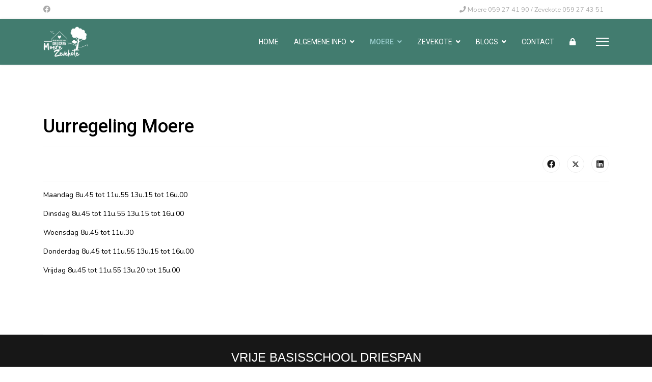

--- FILE ---
content_type: text/html; charset=utf-8
request_url: https://driespan.be/moere/uurregeling-moere
body_size: 5801
content:

<!doctype html>
<html lang="nl-nl" dir="ltr">
	<head>
		
			<!-- add google analytics -->
			<!-- Global site tag (gtag.js) - Google Analytics -->
			<script async src='https://www.googletagmanager.com/gtag/js?id=G-6E3J7PQMTR'></script>
			<script>
				window.dataLayer = window.dataLayer || [];
				function gtag(){dataLayer.push(arguments);}
				gtag('js', new Date());

				gtag('config', 'G-6E3J7PQMTR');
			</script>
			
		<meta name="viewport" content="width=device-width, initial-scale=1, shrink-to-fit=no">
		<meta charset="utf-8">
	<meta name="author" content="Peter Verhaeghe">
	<meta name="description" content="Vrije basisschool Driespan Gistel-Moere-Zevekote">
	<meta name="generator" content="Helix Ultimate - The Most Popular Joomla! Template Framework.">
	<title>Uurregeling Moere - VBS Driespan</title>
	<link href="/images/logo/driespanfavicon.png" rel="shortcut icon" type="image/vnd.microsoft.icon">
<link href="/media/vendor/joomla-custom-elements/css/joomla-alert.min.css?0.2.0" rel="stylesheet" />
	<link href="/media/com_icagenda/icicons/style.css?4d9981842f4e3ac8650206433144fedb" rel="stylesheet" />
	<link href="//fonts.googleapis.com/css?family=Nunito:100,100i,200,200i,300,300i,400,400i,500,500i,600,600i,700,700i,800,800i,900,900i&amp;subset=cyrillic&amp;display=swap" rel="stylesheet" media="none" onload="media=&quot;all&quot;" />
	<link href="//fonts.googleapis.com/css?family=Roboto:100,100i,200,200i,300,300i,400,400i,500,500i,600,600i,700,700i,800,800i,900,900i&amp;subset=cyrillic&amp;display=swap" rel="stylesheet" media="none" onload="media=&quot;all&quot;" />
	<link href="/templates/shaper_helixultimate/css/bootstrap.min.css" rel="stylesheet" />
	<link href="/plugins/system/helixultimate/assets/css/system-j4.min.css" rel="stylesheet" />
	<link href="/media/system/css/joomla-fontawesome.min.css?4d9981842f4e3ac8650206433144fedb" rel="stylesheet" />
	<link href="/templates/shaper_helixultimate/css/template.css" rel="stylesheet" />
	<link href="/templates/shaper_helixultimate/css/presets/default.css" rel="stylesheet" />
	<link href="/templates/shaper_helixultimate/css/custom.css" rel="stylesheet" />
	<style>.ic-pagination .ic-prev-text, .ic-pagination .ic-next-text, .ic-pagination .iCicon-backic, .ic-pagination .iCicon-nextic {
    font-family: "Source Sans Pro";
    vertical-align: middle;
}

.iccalendar table td div {
   
    font-size: 20px;
    line-height: 100px;
 
}

.iccalendar table td div.style_Today {

    box-shadow: 0 0 0px #999;
    font-size: 20px;
    font-weight: normal;
    line-height: 100px;
    text-shadow: 0 0 0px #777;
}

#ictip a.close {
    color: #427c6f;
}

.icnav .titleic {
    font-size: 30px;
    text-align: center;
    width: auto !important;
}

.ic-btn-info {
    background-color: #427c6f;
    background-image: linear-gradient(to bottom, #427c6f, #427c6f);

}

.iccalendar table th {
    font-size: 15px;
  
}
</style>
	<style>body{font-family: 'Nunito', sans-serif;font-size: 14px;color: #000000;text-decoration: none;}
</style>
	<style>h1{font-family: 'Roboto', sans-serif;font-size: 28px;text-decoration: none;}
</style>
	<style>h2{font-family: 'Roboto', sans-serif;font-size: 20px;text-decoration: none;}
</style>
	<style>h3{font-family: 'Roboto', sans-serif;text-decoration: none;}
</style>
	<style>h4{font-family: 'Roboto', sans-serif;text-decoration: none;}
</style>
	<style>.sp-megamenu-parent > li > a, .sp-megamenu-parent > li > span, .sp-megamenu-parent .sp-dropdown li.sp-menu-item > a{font-family: 'Roboto', sans-serif;text-decoration: none;}
</style>
	<style>.menu.nav-pills > li > a, .menu.nav-pills > li > span, .menu.nav-pills .sp-dropdown li.sp-menu-item > a{font-family: 'Roboto', sans-serif;text-decoration: none;}
</style>
	<style>.logo-image {height:60px;}.logo-image-phone {height:60px;}</style>
	<style>:root {--sppb-topbar-bg-color: #ffffff;--sppb-topbar-text-color: #aaaaaa;--sppb-header-bg-color: #427c6f;--sppb-logo-text-color: #0345bf;--sppb-menu-text-color: #ffffff;--sppb-menu-text-hover-color: #99cccc;--sppb-menu-text-active-color: #99cccc;--sppb-menu-dropdown-bg-color: #ffffff;--sppb-menu-dropdown-text-color: #171717;--sppb-menu-dropdown-text-hover-color: #427c6f;--sppb-menu-dropdown-text-active-color: #427c6f;--sppb-offcanvas-menu-icon-color: #000000;--sppb-offcanvas-menu-bg-color: #ffffff;--sppb-offcanvas-menu-items-and-items-color: #252525;--sppb-offcanvas-menu-active-menu-item-color: #0345bf;--sppb-text-color: #ffffff;--sppb-bg-color: #ffffff;--sppb-link-color: #427c6f;--sppb-link-hover-color: #427c6f;--sppb-footer-bg-color: #171717;--sppb-footer-text-color: #ffffff;--sppb-footer-link-color: #a2a2a2;--sppb-footer-link-hover-color: #ffffff}</style>
<script src="/media/vendor/jquery/js/jquery.min.js?3.6.0"></script>
	<script src="/media/legacy/js/jquery-noconflict.min.js?04499b98c0305b16b373dff09fe79d1290976288"></script>
	<script type="application/json" class="joomla-script-options new">{"data":{"breakpoints":{"tablet":991,"mobile":480},"header":{"stickyOffset":"100"}},"joomla.jtext":{"ERROR":"Fout","MESSAGE":"Bericht","NOTICE":"Attentie","WARNING":"Waarschuwing","JCLOSE":"Sluiten","JOK":"Ok","JOPEN":"Open"},"system.paths":{"root":"","rootFull":"https:\/\/driespan.be\/","base":"","baseFull":"https:\/\/driespan.be\/"},"csrf.token":"13f303a13503f0b380605a1e47b8b076"}</script>
	<script src="/media/system/js/core.min.js?bea7b244e267b04087cedcf531f6fe827a8e101f"></script>
	<script src="/media/vendor/bootstrap/js/bootstrap-es5.min.js?5.1.3" nomodule defer></script>
	<script src="/media/system/js/showon-es5.min.js?4773265a19291954f19755d6f2ade3ca7ed9022f" defer nomodule></script>
	<script src="/media/system/js/messages-es5.min.js?70b6651d6deab46dc8a25f03338f66f540cc62e2" nomodule defer></script>
	<script src="/media/vendor/bootstrap/js/alert.min.js?5.1.3" type="module"></script>
	<script src="/media/vendor/bootstrap/js/button.min.js?5.1.3" type="module"></script>
	<script src="/media/vendor/bootstrap/js/carousel.min.js?5.1.3" type="module"></script>
	<script src="/media/vendor/bootstrap/js/collapse.min.js?5.1.3" type="module"></script>
	<script src="/media/vendor/bootstrap/js/dropdown.min.js?5.1.3" type="module"></script>
	<script src="/media/vendor/bootstrap/js/modal.min.js?5.1.3" type="module"></script>
	<script src="/media/vendor/bootstrap/js/offcanvas.min.js?5.1.3" type="module"></script>
	<script src="/media/vendor/bootstrap/js/popover.min.js?5.1.3" type="module"></script>
	<script src="/media/vendor/bootstrap/js/scrollspy.min.js?5.1.3" type="module"></script>
	<script src="/media/vendor/bootstrap/js/tab.min.js?5.1.3" type="module"></script>
	<script src="/media/vendor/bootstrap/js/toast.min.js?5.1.3" type="module"></script>
	<script src="/media/system/js/showon.min.js?bfc733e48a923aaffb3d959cd04f176bad7d7d52" type="module"></script>
	<script src="/media/system/js/messages.min.js?7425e8d1cb9e4f061d5e30271d6d99b085344117" type="module"></script>
	<script src="/templates/shaper_helixultimate/js/main.js"></script>
	<script>template="shaper_helixultimate";</script>
	<script>
				document.addEventListener("DOMContentLoaded", () =>{
					window.htmlAddContent = window?.htmlAddContent || "";
					if (window.htmlAddContent) {
        				document.body.insertAdjacentHTML("beforeend", window.htmlAddContent);
					}
				});
			</script>
			</head>
	<body class="site helix-ultimate hu com_content com-content view-article layout-default task-none itemid-140 nl-nl ltr sticky-header layout-fluid offcanvas-init offcanvs-position-right">

		
		
		<div class="body-wrapper">
			<div class="body-innerwrapper">
				
	<div class="sticky-header-placeholder"></div>
<div id="sp-top-bar">
	<div class="container">
		<div class="container-inner">
			<div class="row">
				<div id="sp-top1" class="col-lg-6">
					<div class="sp-column text-center text-lg-start">
													<ul class="social-icons"><li class="social-icon-facebook"><a target="_blank" rel="noopener noreferrer" href="https://www.facebook.com/driespangistel" aria-label="Facebook"><span class="fab fa-facebook" aria-hidden="true"></span></a></li></ul>						
												
					</div>
				</div>

				<div id="sp-top2" class="col-lg-6">
					<div class="sp-column text-center text-lg-end">
						
													<ul class="sp-contact-info"><li class="sp-contact-phone"><span class="fas fa-phone" aria-hidden="true"></span> <a href="tel:Moere059274190/Zevekote059274351">Moere 059 27 41 90 / Zevekote 059 27 43 51</a></li></ul>												
					</div>
				</div>
			</div>
		</div>
	</div>
</div>

<header id="sp-header">
	<div class="container">
		<div class="container-inner">
			<div class="row">
				<!-- Logo -->
				<div id="sp-logo" class="col-auto">
					<div class="sp-column">
						<div class="logo"><a href="/">
				<img class='logo-image '
					srcset='https://driespan.be/images/logo/logodriespannew2-1.png 1x'
					src='https://driespan.be/images/logo/logodriespannew2-1.png'
					height='60px'
					alt='VBS Driespan'
				/>
				</a></div>						
					</div>
				</div>

				<!-- Menu -->
				<div id="sp-menu" class="col-auto flex-auto">
					<div class="sp-column d-flex justify-content-end align-items-center">
						<nav class="sp-megamenu-wrapper d-flex" role="navigation"><ul class="sp-megamenu-parent menu-animation-fade-up d-none d-lg-block"><li class="sp-menu-item"><a   href="/home"  >Home</a></li><li class="sp-menu-item sp-has-child"><a  class="color2" href="#"  >Algemene info</a><div class="sp-dropdown sp-dropdown-main sp-menu-right" style="width: 240px;"><div class="sp-dropdown-inner"><ul class="sp-dropdown-items"><li class="sp-menu-item"><a   href="/ouders/inschrijvingen"  >Inschrijvingen</a></li><li class="sp-menu-item"><a   href="/ouders/zorg"  >Zorg</a></li><li class="sp-menu-item"><a   href="/ouders/schoolbestuur"  >Schoolbestuur</a></li><li class="sp-menu-item"><a   href="/ouders/scholengemeenschap"  >Scholengemeenschap</a></li><li class="sp-menu-item"><a   href="/ouders/loc"  >LOC</a></li><li class="sp-menu-item"><a   href="/ouders/leerlingenraad"  >Leerlingenraad</a></li><li class="sp-menu-item"><a   href="/ouders/maximumcapaciteit"  >Maximumcapaciteit</a></li><li class="sp-menu-item"><a  href="https://www.vrijclb.be/vrijclbdehavens" onclick="window.open(this.href, 'targetWindow', 'toolbar=no,location=no,status=no,menubar=no,scrollbars=yes,resizable=yes,');return false;" >CLB</a></li><li class="sp-menu-item"><a   href="/ouders/privacyverklaring"  >Privacyverklaring</a></li><li class="sp-menu-item"><a   href="/ouders/medicatie"  >Medicatie</a></li><li class="sp-menu-item"><a   href="/ouders/afwezigheid"  >Afwezigheid</a></li><li class="sp-menu-item"><a   href="/ouders/beweging"  >Beweging</a></li><li class="sp-menu-item"><a   href="/ouders/mos"  >MOS</a></li></ul></div></div></li><li class="sp-menu-item sp-has-child active"><a   href="#"  >Moere</a><div class="sp-dropdown sp-dropdown-main sp-menu-right" style="width: 240px;"><div class="sp-dropdown-inner"><ul class="sp-dropdown-items"><li class="sp-menu-item"><a   href="/moere/teammoere"  >Team</a></li><li class="sp-menu-item"><a   href="/moere/moere-kalender"  >Kalender</a></li><li class="sp-menu-item current-item active"><a aria-current="page"  href="/moere/uurregeling-moere"  >Uurregeling Moere</a></li><li class="sp-menu-item"><a   href="/moere/opvang-moere"  >Opvang Moere</a></li><li class="sp-menu-item"><a   href="/moere/vriendenkring"  >Vriendenkring</a></li><li class="sp-menu-item"><a  href="http://vbsdriespanmoere.blogspot.be/" onclick="window.open(this.href, 'targetWindow', 'toolbar=no,location=no,status=no,menubar=no,scrollbars=yes,resizable=yes,');return false;" >Fotoboek</a></li><li class="sp-menu-item"><a  href="https://www.driespan.be/images/bijlagen/schoolreglementmoere2526v2.pdf" onclick="window.open(this.href, 'targetWindow', 'toolbar=no,location=no,status=no,menubar=no,scrollbars=yes,resizable=yes,');return false;" >Schoolreglement Moere</a></li><li class="sp-menu-item"><a   href="/moere/schoolraad-2"  >Schoolraad Moere</a></li></ul></div></div></li><li class="sp-menu-item sp-has-child"><a  class="color1" href="#"  >Zevekote</a><div class="sp-dropdown sp-dropdown-main sp-menu-right" style="width: 240px;"><div class="sp-dropdown-inner"><ul class="sp-dropdown-items"><li class="sp-menu-item"><a   href="/zevekote/teamzevekote"  >Team</a></li><li class="sp-menu-item"><a   href="/zevekote/kalenderzevekote"  >Kalender</a></li><li class="sp-menu-item"><a   href="/zevekote/uurregeling-zevekote"  >Uurregeling Zevekote</a></li><li class="sp-menu-item"><a   href="/zevekote/opvang-zevekote"  >Opvang Zevekote</a></li><li class="sp-menu-item"><a   href="/zevekote/oudercomite-zevekote"  >Oudercomite Zevekote</a></li><li class="sp-menu-item"><a  href="http://vbsdriespanzevekote.blogspot.be/" onclick="window.open(this.href, 'targetWindow', 'toolbar=no,location=no,status=no,menubar=no,scrollbars=yes,resizable=yes,');return false;" >Fotoboek</a></li><li class="sp-menu-item"><a  href="https://www.driespan.be/images/bijlagen/zevekotetempeldreef.pdf" onclick="window.open(this.href, 'targetWindow', 'toolbar=no,location=no,status=no,menubar=no,scrollbars=yes,resizable=yes,');return false;" >Schoolreglement Zevekote </a></li><li class="sp-menu-item"><a   href="/zevekote/schoolraad"  >Schoolraad Zevekote</a></li></ul></div></div></li><li class="sp-menu-item sp-has-child"><a   href="#"  >Blogs</a><div class="sp-dropdown sp-dropdown-main sp-menu-right" style="width: 240px;"><div class="sp-dropdown-inner"><ul class="sp-dropdown-items"><li class="sp-menu-item"><a   href="/blogs/afdeling-moere"  >Afdeling Moere</a></li><li class="sp-menu-item"><a   href="/blogs/afdeling-zevekote"  >Afdeling Zevekote</a></li><li class="sp-menu-item"><a   href="/blogs/bosklassen"  >Bosklassen</a></li><li class="sp-menu-item"><a   href="/blogs/archief-blogberichten"  >Archief Blogberichten</a></li></ul></div></div></li><li class="sp-menu-item"></li><li class="sp-menu-item"><a   href="/contact"  >Contact</a></li><li class="sp-menu-item"><a   href="/log-in"  ><span class="fas fa-lock"></span></a></li><li class="sp-menu-item"></li><li class="sp-menu-item"></li><li class="sp-menu-item"></li></ul><a id="offcanvas-toggler" aria-label="Menu" class="offcanvas-toggler-right" href="#"><div class="burger-icon" aria-hidden="true"><span></span><span></span><span></span></div></a></nav>						

						<!-- Related Modules -->
						<div class="d-none d-lg-flex header-modules align-items-center">
							
													</div>

						<!-- if offcanvas position right -->
													<a id="offcanvas-toggler"  aria-label="Menu" title="Menu"  class="mega_offcanvas offcanvas-toggler-secondary offcanvas-toggler-right d-flex align-items-center" href="#">
							<div class="burger-icon"><span></span><span></span><span></span></div>
							</a>
											</div>
				</div>
			</div>
		</div>
	</div>
</header>
				
<section id="sp-section-1" >

				
	
<div class="row">
	<div id="sp-title" class="col-lg-12 "><div class="sp-column "></div></div></div>
				
	</section>

<section id="sp-main-body" >

										<div class="container">
					<div class="container-inner">
						
	
<div class="row">
	
<main id="sp-component" class="col-lg-12 ">
	<div class="sp-column ">
		<div id="system-message-container" aria-live="polite">
	</div>


		
		<div class="article-details " itemscope itemtype="https://schema.org/Article">
	<meta itemprop="inLanguage" content="nl-NL">
	
	
					
		
		
		<div class="article-header">
					<h1 itemprop="headline">
				Uurregeling Moere			</h1>
									</div>
		<div class="article-can-edit d-flex flex-wrap justify-content-between">
				</div>
			
		
			
		
		
			<div class="article-ratings-social-share d-flex justify-content-end">
			<div class="me-auto align-self-center">
							</div>
			<div class="social-share-block">
				<div class="article-social-share">
	<div class="social-share-icon">
		<ul>
											<li>
					<a class="facebook" onClick="window.open('https://www.facebook.com/sharer.php?u=https://driespan.be/moere/uurregeling-moere','Facebook','width=600,height=300,left='+(screen.availWidth/2-300)+',top='+(screen.availHeight/2-150)+''); return false;" href="https://www.facebook.com/sharer.php?u=https://driespan.be/moere/uurregeling-moere" title="Facebook">
						<span class="fab fa-facebook" aria-hidden="true"></span>
					</a>
				</li>
																											<li>
					<a class="twitter" title="X (formerly Twitter)" onClick="window.open('https://twitter.com/share?url=https://driespan.be/moere/uurregeling-moere&amp;text=Uurregeling%20Moere','Twitter share','width=600,height=300,left='+(screen.availWidth/2-300)+',top='+(screen.availHeight/2-150)+''); return false;" href="https://twitter.com/share?url=https://driespan.be/moere/uurregeling-moere&amp;text=Uurregeling%20Moere">
					<svg xmlns="http://www.w3.org/2000/svg" viewBox="0 0 512 512" fill="currentColor" style="width: 13.56px;position: relative;top: -1.5px;"><path d="M389.2 48h70.6L305.6 224.2 487 464H345L233.7 318.6 106.5 464H35.8L200.7 275.5 26.8 48H172.4L272.9 180.9 389.2 48zM364.4 421.8h39.1L151.1 88h-42L364.4 421.8z"/></svg>
					</a>
				</li>
																												<li>
						<a class="linkedin" title="LinkedIn" onClick="window.open('https://www.linkedin.com/shareArticle?mini=true&url=https://driespan.be/moere/uurregeling-moere','Linkedin','width=585,height=666,left='+(screen.availWidth/2-292)+',top='+(screen.availHeight/2-333)+''); return false;" href="https://www.linkedin.com/shareArticle?mini=true&url=https://driespan.be/moere/uurregeling-moere" >
							<span class="fab fa-linkedin" aria-hidden="true"></span>
						</a>
					</li>
										</ul>
		</div>
	</div>
			</div>
		</div>
	
	<div itemprop="articleBody">
		<p>Maandag 8u.45 tot 11u.55 13u.15 tot 16u.00</p>
<p>Dinsdag 8u.45 tot 11u.55 13u.15 tot 16u.00</p>
<p>Woensdag 8u.45 tot 11u.30</p>
<p>Donderdag 8u.45 tot 11u.55 13u.15 tot 16u.00</p>
<p>Vrijdag 8u.45 tot 11u.55 13u.20 tot 15u.00</p>	</div>

	
	
	
			
		
	

	
				</div>



			</div>
</main>
</div>
											</div>
				</div>
						
	</section>

<footer id="sp-footer" >

						<div class="container">
				<div class="container-inner">
			
	
<div class="row">
	<div id="sp-footer1" class="col-lg-12 "><div class="sp-column "><span class="sp-copyright"><center><h2 style="font-family:'IBM Plex Serif', sans-serif; color:#ffffff;  font-size:24px;">VRIJE BASISSCHOOL DRIESPAN</h2></center><center>© 2026 powered by SGNOVUS.BE</center></span></div></div></div>
							</div>
			</div>
			
	</footer>
			</div>
		</div>

		<!-- Off Canvas Menu -->
		<div class="offcanvas-overlay"></div>
		<!-- Rendering the offcanvas style -->
		<!-- If canvas style selected then render the style -->
		<!-- otherwise (for old templates) attach the offcanvas module position -->
					<div class="offcanvas-menu">
	<div class="d-flex align-items-center p-3 pt-4">
				<a href="#" class="close-offcanvas" aria-label="Close Off-canvas">
			<div class="burger-icon">
				<span></span>
				<span></span>
				<span></span>
			</div>
		</a>
	</div>
	
	<div class="offcanvas-inner">
		<div class="d-flex header-modules mb-3">
			
					</div>
		
					<div class="sp-module _menu"><div class="sp-module-content"><ul class="menu">
<li class="item-101 active"><a href="/home" >Home</a></li><li class="item-103 menu-deeper menu-parent"><a href="#" class="color2">Algemene info<span class="menu-toggler"></span></a><ul class="menu-child"><li class="item-130"><a href="/ouders/inschrijvingen" >Inschrijvingen</a></li><li class="item-124"><a href="/ouders/zorg" >Zorg</a></li><li class="item-133"><a href="/ouders/schoolbestuur" >Schoolbestuur</a></li><li class="item-125"><a href="/ouders/scholengemeenschap" >Scholengemeenschap</a></li><li class="item-126"><a href="/ouders/loc" >LOC</a></li><li class="item-127"><a href="/ouders/leerlingenraad" >Leerlingenraad</a></li><li class="item-129"><a href="/ouders/maximumcapaciteit" >Maximumcapaciteit</a></li><li class="item-134"><a href="https://www.vrijclb.be/vrijclbdehavens" onclick="window.open(this.href, 'targetWindow', 'toolbar=no,location=no,status=no,menubar=no,scrollbars=yes,resizable=yes,'); return false;">CLB</a></li><li class="item-242"><a href="/ouders/privacyverklaring" >Privacyverklaring</a></li><li class="item-269"><a href="/ouders/medicatie" >Medicatie</a></li><li class="item-270"><a href="/ouders/afwezigheid" >Afwezigheid</a></li><li class="item-272"><a href="/ouders/beweging" >Beweging</a></li><li class="item-273"><a href="/ouders/mos" >MOS</a></li></ul></li><li class="item-106 menu-deeper menu-parent"><a href="#" >Moere<span class="menu-toggler"></span></a><ul class="menu-child"><li class="item-281"><a href="/moere/teammoere" >Team</a></li><li class="item-152"><a href="/moere/moere-kalender" >Kalender</a></li><li class="item-140 current"><a href="/moere/uurregeling-moere" >Uurregeling Moere</a></li><li class="item-138"><a href="/moere/opvang-moere" >Opvang Moere</a></li><li class="item-139"><a href="/moere/vriendenkring" >Vriendenkring</a></li><li class="item-141"><a href="http://vbsdriespanmoere.blogspot.be/" onclick="window.open(this.href, 'targetWindow', 'toolbar=no,location=no,status=no,menubar=no,scrollbars=yes,resizable=yes,'); return false;">Fotoboek</a></li><li class="item-201"><a href="https://www.driespan.be/images/bijlagen/schoolreglementmoere2526v2.pdf" onclick="window.open(this.href, 'targetWindow', 'toolbar=no,location=no,status=no,menubar=no,scrollbars=yes,resizable=yes,'); return false;">Schoolreglement Moere</a></li><li class="item-541"><a href="/moere/schoolraad-2" >Schoolraad Moere</a></li></ul></li><li class="item-107 menu-deeper menu-parent"><a href="#" class="color1">Zevekote<span class="menu-toggler"></span></a><ul class="menu-child"><li class="item-290"><a href="/zevekote/teamzevekote" >Team</a></li><li class="item-292"><a href="/zevekote/kalenderzevekote" >Kalender</a></li><li class="item-173"><a href="/zevekote/uurregeling-zevekote" >Uurregeling Zevekote</a></li><li class="item-171"><a href="/zevekote/opvang-zevekote" >Opvang Zevekote</a></li><li class="item-172"><a href="/zevekote/oudercomite-zevekote" >Oudercomite Zevekote</a></li><li class="item-174"><a href="http://vbsdriespanzevekote.blogspot.be/" onclick="window.open(this.href, 'targetWindow', 'toolbar=no,location=no,status=no,menubar=no,scrollbars=yes,resizable=yes,'); return false;">Fotoboek</a></li><li class="item-539"><a href="https://www.driespan.be/images/bijlagen/zevekotetempeldreef.pdf" onclick="window.open(this.href, 'targetWindow', 'toolbar=no,location=no,status=no,menubar=no,scrollbars=yes,resizable=yes,'); return false;">Schoolreglement Zevekote </a></li><li class="item-204"><a href="/zevekote/schoolraad" >Schoolraad Zevekote</a></li></ul></li><li class="item-373 menu-deeper menu-parent"><a href="#" >Blogs<span class="menu-toggler"></span></a><ul class="menu-child"><li class="item-374"><a href="/blogs/afdeling-moere" >Afdeling Moere</a></li><li class="item-375"><a href="/blogs/afdeling-zevekote" >Afdeling Zevekote</a></li><li class="item-467"><a href="/blogs/bosklassen" >Bosklassen</a></li><li class="item-469"><a href="/blogs/archief-blogberichten" >Archief Blogberichten</a></li></ul></li><li class="item-202"><a href="/contact" >Contact</a></li><li class="item-299"><a href="/log-in" >Log in</a></li></ul>
</div></div>
		
		
		
		
				
		<!-- custom module position -->
		
	</div>
</div>				

		
		

		<!-- Go to top -->
					<a href="#" class="sp-scroll-up" aria-label="Scroll Up"><span class="fas fa-angle-up" aria-hidden="true"></span></a>
					</body>
</html>

--- FILE ---
content_type: text/css
request_url: https://driespan.be/templates/shaper_helixultimate/css/presets/default.css
body_size: 759
content:
body,.sp-preloader{background-color:#ffffff;color:#ffffff}.sp-preloader>div{background:#427c6f}.sp-preloader>div:after{background:#ffffff}#sp-top-bar{background:#ffffff;color:#aaaaaa}#sp-top-bar a{color:#aaaaaa}#sp-header{background:#427c6f}#sp-menu ul.social-icons a:hover,#sp-menu ul.social-icons a:focus{color:#427c6f}a{color:#427c6f}a:hover,a:focus,a:active{color:#427c6f}.tags>li{display:inline-block}.tags>li a{background:rgba(66, 124, 111, 0.1);color:#427c6f}.tags>li a:hover{background:#427c6f}.article-social-share .social-share-icon ul li a{color:#ffffff}.article-social-share .social-share-icon ul li a:hover,.article-social-share .social-share-icon ul li a:focus{background:#427c6f}.pager>li a{border:1px solid #ededed;color:#ffffff}.sp-reading-progress-bar{background-color:#427c6f}.sp-megamenu-parent>li>a{color:#ffffff}.sp-megamenu-parent>li:hover>a{color:#99cccc}.sp-megamenu-parent>li.active>a,.sp-megamenu-parent>li.active:hover>a{color:#99cccc}.sp-megamenu-parent .sp-dropdown .sp-dropdown-inner{background:#ffffff}.sp-megamenu-parent .sp-dropdown li.sp-menu-item>a{color:#171717}.sp-megamenu-parent .sp-dropdown li.sp-menu-item>a:hover{color:#427c6f}.sp-megamenu-parent .sp-dropdown li.sp-menu-item.active>a{color:#427c6f}.sp-megamenu-parent .sp-mega-group>li>a{color:#171717}#offcanvas-toggler>.fa{color:#ffffff}#offcanvas-toggler>.fa:hover,#offcanvas-toggler>.fa:focus,#offcanvas-toggler>.fa:active{color:#99cccc}#offcanvas-toggler>.fas{color:#ffffff}#offcanvas-toggler>.fas:hover,#offcanvas-toggler>.fas:focus,#offcanvas-toggler>.fas:active{color:#99cccc}#offcanvas-toggler>.far{color:#ffffff}#offcanvas-toggler>.far:hover,#offcanvas-toggler>.far:focus,#offcanvas-toggler>.far:active{color:#99cccc}.offcanvas-menu{background-color:#ffffff;color:#171717}.offcanvas-menu .offcanvas-inner a{color:#252525}.offcanvas-menu .offcanvas-inner a:hover,.offcanvas-menu .offcanvas-inner a:focus,.offcanvas-menu .offcanvas-inner a:active{color:#427c6f}.offcanvas-menu .offcanvas-inner ul.menu>li a,.offcanvas-menu .offcanvas-inner ul.menu>li span{color:#252525}.offcanvas-menu .offcanvas-inner ul.menu>li a:hover,.offcanvas-menu .offcanvas-inner ul.menu>li a:focus,.offcanvas-menu .offcanvas-inner ul.menu>li span:hover,.offcanvas-menu .offcanvas-inner ul.menu>li span:focus{color:#427c6f}.offcanvas-menu .offcanvas-inner ul.menu>li.menu-parent>a>.menu-toggler,.offcanvas-menu .offcanvas-inner ul.menu>li.menu-parent>.menu-separator>.menu-toggler{color:rgba(37, 37, 37, 0.5)}.offcanvas-menu .offcanvas-inner ul.menu>li.menu-parent .menu-toggler{color:rgba(37, 37, 37, 0.5)}.offcanvas-menu .offcanvas-inner ul.menu>li li a{color:rgba(37, 37, 37, 0.8)}.btn-primary,.sppb-btn-primary{border-color:#427c6f;background-color:#427c6f}.btn-primary:hover,.sppb-btn-primary:hover{border-color:#427c6f;background-color:#427c6f}ul.social-icons>li a:hover{color:#427c6f}.sp-page-title{background:#427c6f}.layout-boxed .body-innerwrapper{background:#ffffff}.sp-module ul>li>a{color:#ffffff}.sp-module ul>li>a:hover{color:#427c6f}.sp-module .latestnews>div>a{color:#ffffff}.sp-module .latestnews>div>a:hover{color:#427c6f}.sp-module .tagscloud .tag-name:hover{background:#427c6f}.search .btn-toolbar button{background:#427c6f}#sp-footer,#sp-bottom{background:#171717;color:#ffffff}#sp-footer a,#sp-bottom a{color:#a2a2a2}#sp-footer a:hover,#sp-footer a:active,#sp-footer a:focus,#sp-bottom a:hover,#sp-bottom a:active,#sp-bottom a:focus{color:#ffffff}#sp-bottom .sp-module-content .latestnews>li>a>span{color:#ffffff}.sp-comingsoon body{background-color:#427c6f}.pagination>li>a,.pagination>li>span{color:#ffffff}.pagination>li>a:hover,.pagination>li>a:focus,.pagination>li>span:hover,.pagination>li>span:focus{color:#ffffff}.pagination>.active>a,.pagination>.active>span{border-color:#427c6f;background-color:#427c6f}.pagination>.active>a:hover,.pagination>.active>a:focus,.pagination>.active>span:hover,.pagination>.active>span:focus{border-color:#427c6f;background-color:#427c6f}.error-code,.coming-soon-number{color:#427c6f}

--- FILE ---
content_type: text/css
request_url: https://driespan.be/templates/shaper_helixultimate/css/custom.css
body_size: 327
content:
/* om de menu-items in hoofdletters te zetten*/

.sp-megamenu-parent > li {
    
    text-transform: uppercase;
}


/* kleur van kruisje offcanvasmenu*/

.offcanvas-active .burger-icon>span, #modal-menu-toggler.active .burger-icon>span {
    background-color: #427c6f !important;
}



/* kleur van de hamburger*/

.burger-icon > span {background-color: white !important;}


/* hoogte header*/


#sp-header {
  height: 90px !important;
 
}



/* kleur sociale icons bij artikelen*/

.article-social-share .social-share-icon ul li a {
    color: #171717;
}

/*achtergrond nieuws en blogs op homepage*/
#eb .mod-items-grid>.mod-grid .mod-item {
background-color: #ffffff;
padding: 15px;

}

/* nieuws en blogs op homepage rand weg rond foto*/
#eb .eb-mod-thumb .eb-mod-image-cover:before {

border: 0px solid #fff
}


